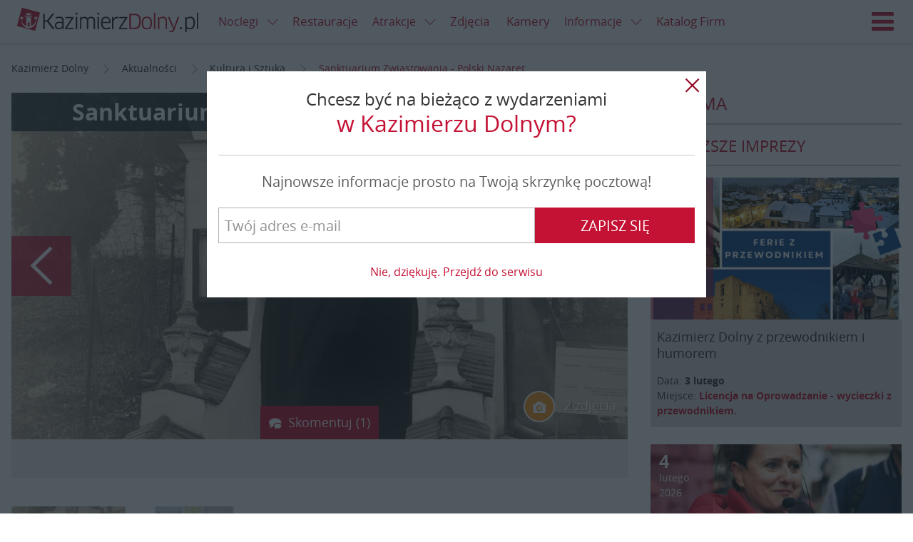

--- FILE ---
content_type: text/html; charset=UTF-8
request_url: https://www.kazimierzdolny.pl/news/sanktuarium-zwiastowania---polski-nazaret/39239.html
body_size: 18177
content:
<!DOCTYPE html>
<html lang="pl" ng-app="kazimierzdolnypl"><head>
    <link rel="stylesheet" href="//d.nocimg.pl/n/kazimierzdolny_pl_2015/css/kazik.css?v=11279" type="text/css" />
<link rel="stylesheet" href="//d.nocimg.pl/n/nocowanie/v4/vendor/leaflet/leaflet.css?v=11279" />

<script src="//d.nocimg.pl/n/nocowanie/v4/vendor/leaflet/leaflet.min.js?v=11279"></script>
<script src="//d.nocimg.pl/n/nocowanie/v4/vendor/leaflet/leaflet.markercluster.min.js?v=11279"></script>


<script src="//d.nocimg.pl/n/kazimierzdolny_pl_2015/js/kazimierzdolny.pl.vendor.head.min.js?v=11279"></script>
<script src="//d.nocimg.pl/n/kazimierzdolny_pl_2015/js/kazimierzdolny.pl.build.head.min.js?v=11279"></script>

<script type="text/javascript" src="//d.nocimg.pl/n/nocowanie/v4/js/wpgdpr.min.js?v=11279"></script>
<script>$.browser = {};</script>    <meta http-equiv="Content-type" content="text/html; charset=utf-8"/>
<meta name="Language" CONTENT="pl">
<title>Sanktuarium Zwiastowania - Polski Nazaret </title>
<meta name="description" content="W tym roku obchodzimy Rok Brata Alberta - franciszkanina, patrona polskich artyst&oacute;w. Z tej okazji w krużgankach Klasztoru O.O. Franciszkan&oacute;w będzie można podziwiać obrazy malarzy z Kazimierskiej Konfraterni Sztuki. Wernisaż wystawy"/>
<meta name="keywords" content="wystawa, wystawa malarstwa, klasztor w Kazimierzu, klasztor oo. franciszkanów, Sanktuarium Matki Bożej Kazimierskiej, Kazimierska Konfraternia Sztuki"/>
<meta name="rating" content="general"/>
<meta name="revisit-after" content="1 Day"/>
<meta name="robots" content="index,follow,all"/>
<meta name="google-site-verification" content="aWSSAyiW5imdMwe16jL0XT-RbVXL49k606kbXCxK058" />
 <link rel="shortcut icon" href="//d.nocimg.pl/gfx/kazimierzdolny_pl_2015/favicon.ico" type="image/x-icon"/>
<meta name="viewport" content="width=device-width,initial-scale=1">
<meta property="fb:app_id" content="230290977086125" />

        <meta property="og:title" content="Sanktuarium Zwiastowania - Polski Nazaret " />
    <meta property="og:description" content="W tym roku obchodzimy Rok Brata Alberta - franciszkanina, patrona polskich artyst&oacute;w. Z tej okazji w krużgankach Klasztoru O.O. Franciszkan&oacute;w będzie można podziwiać obrazy malarzy z Kazimierskiej Konfraterni Sztuki. Wernisaż wystawy" />
    <meta property="og:type" content="website" />
    <meta property="og:url" content="https://www.kazimierzdolny.pl/news/sanktuarium-zwiastowania---polski-nazaret/39239.html" />
    <meta property="og:image" content="https://i.nocimg.pl/d8/301/46-sanktuarium-zwiastowania-polski-nazaret.jpg" />    <meta property="og:site_name" content="Kazimierzdolny.pl" />

    <link rel="amphtml" href="https://www.kazimierzdolny.pl/amp/sanktuarium-zwiastowania---polski-nazaret.html"/>

    <link rel="alternate" hreflang="en" href="http://www.kazimierzdolny.pl/" />
<link rel="alternate" hreflang="de" href="http://www.de.kazimierzdolny.pl/" />
<link rel="alternate" hreflang="cs" href="http://www.cz.kazimierzdolny.pl/" />
<link rel="alternate" hreflang="sk" href="http://www.sk.kazimierzdolny.pl/" />

    	<link href="//d.nocimg.pl/opensearch/15/opensearchdescription_pl.xml" rel="search" title="kazimierzdolny.pl" type="application/opensearchdescription+xml" />
	
</head>

<body
class=""
>

    


<header class="page__header  has-link-back" ng-controller="HeaderController">
    <div class="container-fluid">
                <a href="https://www.kazimierzdolny.pl/" class="site-nav__link site-nav__link--back icon-arrow-left" title="Powrót"><span>Powrót</span></a>
                    
        <h1 class="logo logo--main">
            <a href="https://www.kazimierzdolny.pl/">
            <img src="//d.nocimg.pl/gfx/kazimierzdolny_pl_2015/logo-kazimierz-dolny.png" alt="Kazimierz Dolny"></a>
        </h1>
        <a class="site-nav__hamburger js-hamburger" href="#site-navigation" title="Menu">
            <span class="icon-hamburger"></span>
            <span class="icon-close"></span>Menu
        </a>
        <script>
        $( function () {
                        var hamburger = {
                trigger: null,
                html: null,

                init: function() {
                    hamburger.html = $( 'html' );
                    hamburger.trigger = $( '.js-hamburger' );

                    hamburger.trigger.on( 'click.hamburger', hamburger.toggle );
                },

                open: function() {
                    hamburger.html.addClass( 'has-nav-open' );

                    $( document ).on( 'click.hamburger-close', hamburger.close );
                },

                close: function( $item ) {
                    hamburger.html.removeClass( 'has-nav-open' );

                    $( document ).off( 'click.hamburger-close');
                },

                toggle: function( e ) {
                    e.stopImmediatePropagation();

                    var $this = $( this ),
                        $target = $( e.target );

                    if (hamburger.html.hasClass( 'has-nav-open') ) {
                        if ( !$target.closest( '.site-nav__wrapper' ).length ) {
                            e.preventDefault();
                        }

                        hamburger.close();
                    } else {
                        hamburger.open();
                        e.preventDefault();
                    }
                },
            };

            if ( $( '.js-hamburger').length ) {
                hamburger.init();
            }
        });
        </script>

                <ul class="site-nav--secondary">
                                    <li class="site-nav__link--bp">
        <div class="dropdown dropdown--top js-dropdown">
            <a href="https://www.kazimierzdolny.pl/noclegi/" class="site-nav__link site-nav__link--dropdown"><span>Noclegi <i class="icon icon--right icon-arrow-down"></i></span></a>
            <a href="javascript:void(0)" class="site-nav__link dropdown__trigger" data-dropdown-trigger><i class="icon-arrow-down icon"></i></a>
​
                            <ul class="dropdown__drop dropdown__drop--top" data-dropdown-drop>
                                                                    <li category-id="1">
                            <a href="https://www.kazimierzdolny.pl/agroturystyka/">
                                <span>Agroturystyka</span>
                            </a>
                        </li>
                                                                                                                                                                                                                                            <li category-id="63">
                            <a href="https://www.kazimierzdolny.pl/apartamenty/">
                                <span>Apartamenty</span>
                            </a>
                        </li>
                                                                                                                                                                                                                                            <li category-id="54">
                            <a href="https://www.kazimierzdolny.pl/camping/">
                                <span>Camping</span>
                            </a>
                        </li>
                                                                                                                                                                                                                                            <li category-id="82">
                            <a href="https://www.kazimierzdolny.pl/domki/">
                                <span>Domki</span>
                            </a>
                        </li>
                                                                                                                                                                                                                                            <li category-id="126">
                            <a href="https://www.kazimierzdolny.pl/gosciniec/">
                                <span>Gościniec</span>
                            </a>
                        </li>
                                                                                                                                                                                                                                            <li category-id="71">
                            <a href="https://www.kazimierzdolny.pl/hostele/">
                                <span>Hostele</span>
                            </a>
                        </li>
                                                                                                                                                                                                                                            <li category-id="2">
                            <a href="https://www.kazimierzdolny.pl/hotele/">
                                <span>Hotele</span>
                            </a>
                        </li>
                                                    <li>
                                <a href="https://www.kazimierzdolny.pl/hotele_spa/">
                                    <span>Hotele SPA</span>
                                </a>
                            </li>
                                                                                                                                                                                                                                            <li category-id="163">
                            <a href="https://www.kazimierzdolny.pl/hotele_spa/">
                                <span>Hotele SPA</span>
                            </a>
                        </li>
                                                                                                                                                                                                                                            <li category-id="5">
                            <a href="https://www.kazimierzdolny.pl/internaty_schroniska/">
                                <span>Internaty, schroniska</span>
                            </a>
                        </li>
                                                                                                                                                                                                                                            <li category-id="3">
                            <a href="https://www.kazimierzdolny.pl/kwatery_i_pokoje/">
                                <span>Kwatery i pokoje</span>
                            </a>
                        </li>
                                                                                                                                                                                                                                            <li category-id="61">
                            <a href="https://www.kazimierzdolny.pl/os__wypoczynkowe/">
                                <span>Ośrodki Szkoleniowe i Wypoczynkowe</span>
                            </a>
                        </li>
                                                                                                                                                                                                                                            <li category-id="4">
                            <a href="https://www.kazimierzdolny.pl/pensjonaty/">
                                <span>Pensjonaty</span>
                            </a>
                        </li>
                                                                                                                                                                                                                                            <li category-id="170">
                            <a href="https://www.kazimierzdolny.pl/studia/">
                                <span>Studia</span>
                            </a>
                        </li>
                                                                                                                                                                                                                                            <li category-id="127">
                            <a href="https://www.kazimierzdolny.pl/willa/">
                                <span>Wille</span>
                            </a>
                        </li>
                                                                                                                                                                                                            </ul>
                    </div>
    </li>
	
	
				                <li class="site-nav__link--bp"><a href="https://www.kazimierzdolny.pl/restauracje/"><span>Restauracje</span></a></li>
    	                <li class="site-nav__link--bp">
        <div class="dropdown dropdown--top js-dropdown">
            <a href="https://www.kazimierzdolny.pl/atrakcje/" class="site-nav__link site-nav__link--dropdown"><span>Atrakcje <i class="icon icon--right icon-arrow-down"></i></span></a>
            <a href="javascript:void(0)" class="site-nav__link dropdown__trigger" data-dropdown-trigger><i class="icon-arrow-down icon"></i></a>
​
                            <ul class="dropdown__drop dropdown__drop--top" data-dropdown-drop>
                                                                    <li category-id="46">
                            <a href="https://www.kazimierzdolny.pl/galerie/">
                                <span>Galerie</span>
                            </a>
                        </li>
                                                                                                                                                                                                                                                <li>
                                <a href="https://www.kazimierzdolny.pl/festiwale/">
                                <span>Festiwale</span></a>
                            </li>
                            <li>
                                <a href="https://www.kazimierzdolny.pl/galerie_autorskie/">
                                <span>Galerie autorskie</span></a>
                            </li>
                            <li>
                                                <li category-id="66">
                            <a href="https://www.kazimierzdolny.pl/imprezy_integracyjne/">
                                <span>Imprezy integracyjne</span>
                            </a>
                        </li>
                                                                                                                                                                                                                                            <li category-id="97">
                            <a href="https://www.kazimierzdolny.pl/przejazdzki_jeepami_splywy_kajakowe/">
                                <span>Jeep, quad, spływy</span>
                            </a>
                        </li>
                                                                                                    <li>
                                <a href="https://www.kazimierzdolny.pl/kluby_nocne_dyskoteki/">
                                    <span>Kluby nocne, dyskoteki</span>
                                </a>
                            </li>
                                                                                                                                                                                            <li category-id="95">
                            <a href="https://www.kazimierzdolny.pl/kolej_waskotorowa/">
                                <span>Kolej Wąskotorowa</span>
                            </a>
                        </li>
                                                                                                                                                                                                                                            <li category-id="67">
                            <a href="https://www.kazimierzdolny.pl/przejazdzki_konne_kuligi/">
                                <span>Konie i kuligi</span>
                            </a>
                        </li>
                                                                                                                            <li>
                                <a href="https://www.kazimierzdolny.pl/malarze/">
                                    <span>Malarze</span>
                                </a>
                            </li>
                                                                                                                                                                    <li category-id="30">
                            <a href="https://www.kazimierzdolny.pl/muzea/">
                                <span>Muzea</span>
                            </a>
                        </li>
                                                                                                                                                                                                                                            <li category-id="183">
                            <a href="https://www.kazimierzdolny.pl/parki_linowe/">
                                <span>Parki linowe</span>
                            </a>
                        </li>
                                                                                                                                                                                                                                            <li category-id="117">
                            <a href="https://www.kazimierzdolny.pl/przeprawy_promowe/">
                                <span>Promy</span>
                            </a>
                        </li>
                                                                                                                                                                                                                                            <li category-id="100">
                            <a href="https://www.kazimierzdolny.pl/uslugi_przewodnickie_i_pilockie/">
                                <span>Przewodnicy i piloci, zwiedzanie miasta</span>
                            </a>
                        </li>
                                                                                                                                                                                                                                            <li category-id="31">
                            <a href="https://www.kazimierzdolny.pl/punkty_widokowe/">
                                <span>Punkty widokowe</span>
                            </a>
                        </li>
                                                                                                                                                                                                                                            <li category-id="105">
                            <a href="https://www.kazimierzdolny.pl/rejsy/">
                                <span>Rejsy</span>
                            </a>
                        </li>
                                                                            <li>
                                <a href="https://www.kazimierzdolny.pl/spa/">
                                    <span>SPA</span>
                                </a>
                            </li>
                                                                                                                                                                                                                    <li category-id="161">
                            <a href="https://www.kazimierzdolny.pl/rekreacja/">
                                <span>Rekreacja</span>
                            </a>
                        </li>
                                                                                                                                                                                                                                            <li category-id="74">
                            <a href="https://www.kazimierzdolny.pl/trasy_rowerowe/">
                                <span>Trasy rowerowe</span>
                            </a>
                        </li>
                                                                                                                                                                                                                                            <li category-id="37">
                            <a href="https://www.kazimierzdolny.pl/trasy_spacerowe/">
                                <span>Trasy spacerowe</span>
                            </a>
                        </li>
                                                                                                                                                                                                                                            <li category-id="191">
                            <a href="https://www.kazimierzdolny.pl/warsztaty_kursy_szkolenia/">
                                <span>Warsztaty, kursy, szkolenia</span>
                            </a>
                        </li>
                                                                                                                                                                                                                                            <li category-id="79">
                            <a href="https://www.kazimierzdolny.pl/wyciagi_narciarskie/">
                                <span>Wyciągi narciarskie</span>
                            </a>
                        </li>
                                                                                                                                                                                                                                            <li category-id="65">
                            <a href="https://www.kazimierzdolny.pl/wypozyczalnie_sprzetu/">
                                <span>Wypożyczalnie</span>
                            </a>
                        </li>
                                                                                                                                                                                                                                            <li category-id="26">
                            <a href="https://www.kazimierzdolny.pl/zabytki/">
                                <span>Zabytki</span>
                            </a>
                        </li>
                                                                                                                                                                                                            </ul>
                    </div>
    </li>
	
	
		        <li class="site-nav__link--bp"><a href="https://www.nocowanie.pl/zdjecia/kazimierz_dolny" target="_blank"><span>Zdjęcia</span></a></li>
        <li class="site-nav__link--bp"><a href="http://www.kazimierzdolny.net/" target="_blank"><span>Kamery</span></a></li>
    		                            <li class="site-nav__link--bp">
        <div class="dropdown dropdown--top js-dropdown">
            <a href="https://www.kazimierzdolny.pl/informacje/" class="site-nav__link site-nav__link--dropdown"><span>Informacje <i class="icon icon--right icon-arrow-down"></i></span></a>
            <a href="javascript:void(0)" class="site-nav__link dropdown__trigger" data-dropdown-trigger><i class="icon-arrow-down icon"></i></a>
​
                            <ul class="dropdown__drop dropdown__drop--top" data-dropdown-drop>
                                                                    <li category-id="33">
                            <a href="https://www.kazimierzdolny.pl/historia/">
                                <span>Historia</span>
                            </a>
                        </li>
                                                                                                                                                                                                                                            <li category-id="76">
                            <a href="https://www.kazimierzdolny.pl/informacje_o_miescie/">
                                <span>Informacje o mieście</span>
                            </a>
                        </li>
                                                                                                                                                                                                                                            <li category-id="19">
                            <a href="https://www.kazimierzdolny.pl/kultura/">
                                <span>Kultura</span>
                            </a>
                        </li>
                                                                                                                                                                                                                                            <li category-id="172">
                            <a href="https://www.kazimierzdolny.pl/legendy/">
                                <span>Legendy</span>
                            </a>
                        </li>
                                                                                                                                                    <li>
                                <a href="https://mapa.nocowanie.pl/kazimierz_dolny/">
                                    <span>Mapa</span>
                                </a>
                            </li>
                                                                                                                                            <li category-id="157">
                            <a href="https://www.kazimierzdolny.pl/oswiata/">
                                <span>Oświata</span>
                            </a>
                        </li>
                                                                                                                                                                            <li>
                                <a href="https://www.kazimierzdolny.pl/okolice/">
                                    <span>Okolice</span>
                                </a>
                            </li>
                                                                            <li>
                                <a href="https://rozklady.nocowanie.pl/kazimierz_dolny/">
                                    <span>Rozkłady jazdy</span>
                                </a>
                            </li>
                            <li>
                                <a href="https://www.kazimierzdolny.pl/taxi_przewozy_osob/" >
                                    <span>Taxi, przewozy osób</span>
                                </a>
                            </li>
                                                            </ul>
                    </div>
    </li>
	
	
			
		
        
		<li class="site-nav__link--bp"><a href="https://www.kazimierzdolny.pl/oferty_firm/"><span>Katalog Firm</span></a></li>
				                    </ul>


				
		
        <nav class="site-nav__wrapper">
            <ul class="site-nav">
								<li class="" id-kategorii="17">
		<div class="dropdown dropdown--top js-dropdown">
			<a href="https://www.kazimierzdolny.pl/noclegi/" class="site-nav__link site-nav__link--dropdown">
				<span>Noclegi <i class="icon icon--right icon-arrow-down"></i></span>
			</a>
			<a href="javascript:void(0)" class="site-nav__link dropdown__trigger" data-dropdown-trigger>
					<i class="icon-arrow-down icon"></i>
			</a>

							<ul class="dropdown__drop dropdown__drop--top" data-dropdown-drop>
																	<li category-id="1">
							<a href="https://www.kazimierzdolny.pl/agroturystyka/">
								<span>Agroturystyka</span>
							</a>
						</li>
																																																											<li category-id="63">
							<a href="https://www.kazimierzdolny.pl/apartamenty/">
								<span>Apartamenty</span>
							</a>
						</li>
																																																											<li category-id="54">
							<a href="https://www.kazimierzdolny.pl/camping/">
								<span>Camping</span>
							</a>
						</li>
																																																											<li category-id="82">
							<a href="https://www.kazimierzdolny.pl/domki/">
								<span>Domki</span>
							</a>
						</li>
																																																											<li category-id="126">
							<a href="https://www.kazimierzdolny.pl/gosciniec/">
								<span>Gościniec</span>
							</a>
						</li>
																																																											<li category-id="71">
							<a href="https://www.kazimierzdolny.pl/hostele/">
								<span>Hostele</span>
							</a>
						</li>
																																																											<li category-id="2">
							<a href="https://www.kazimierzdolny.pl/hotele/">
								<span>Hotele</span>
							</a>
						</li>
													<li>
								<a href="https://www.kazimierzdolny.pl/hotele_spa/">
									<span>Hotele SPA</span>
								</a>
							</li>
																																																											<li category-id="163">
							<a href="https://www.kazimierzdolny.pl/hotele_spa/">
								<span>Hotele SPA</span>
							</a>
						</li>
																																																											<li category-id="5">
							<a href="https://www.kazimierzdolny.pl/internaty_schroniska/">
								<span>Internaty, schroniska</span>
							</a>
						</li>
																																																											<li category-id="3">
							<a href="https://www.kazimierzdolny.pl/kwatery_i_pokoje/">
								<span>Kwatery i pokoje</span>
							</a>
						</li>
																																																											<li category-id="61">
							<a href="https://www.kazimierzdolny.pl/os__wypoczynkowe/">
								<span>Ośrodki Szkoleniowe i Wypoczynkowe</span>
							</a>
						</li>
																																																											<li category-id="4">
							<a href="https://www.kazimierzdolny.pl/pensjonaty/">
								<span>Pensjonaty</span>
							</a>
						</li>
																																																											<li category-id="170">
							<a href="https://www.kazimierzdolny.pl/studia/">
								<span>Studia</span>
							</a>
						</li>
																																																											<li category-id="127">
							<a href="https://www.kazimierzdolny.pl/willa/">
								<span>Wille</span>
							</a>
						</li>
																																																			</ul>
					</div>
	</li>
	
		

	
	
					<li><a href="https://www.kazimierzdolny.pl/restauracje/"><span>Restauracje</span></a></li>
	
				<li class="" id-kategorii="188">
		<div class="dropdown dropdown--top js-dropdown">
			<a href="https://www.kazimierzdolny.pl/atrakcje/" class="site-nav__link site-nav__link--dropdown">
				<span>Atrakcje <i class="icon icon--right icon-arrow-down"></i></span>
			</a>
			<a href="javascript:void(0)" class="site-nav__link dropdown__trigger" data-dropdown-trigger>
					<i class="icon-arrow-down icon"></i>
			</a>

							<ul class="dropdown__drop dropdown__drop--top" data-dropdown-drop>
																	<li category-id="46">
							<a href="https://www.kazimierzdolny.pl/galerie/">
								<span>Galerie</span>
							</a>
						</li>
																																																												<li>
								<a href="https://www.kazimierzdolny.pl/festiwale/">
								<span>Festiwale</span></a>
							</li>
							<li>
								<a href="https://www.kazimierzdolny.pl/galerie_autorskie/">
								<span>Galerie autorskie</span></a>
							</li>
							<li>
												<li category-id="66">
							<a href="https://www.kazimierzdolny.pl/imprezy_integracyjne/">
								<span>Imprezy integracyjne</span>
							</a>
						</li>
																																																											<li category-id="97">
							<a href="https://www.kazimierzdolny.pl/przejazdzki_jeepami_splywy_kajakowe/">
								<span>Jeep, quad, spływy</span>
							</a>
						</li>
																									<li>
								<a href="https://www.kazimierzdolny.pl/kluby_nocne_dyskoteki/">
									<span>Kluby nocne, dyskoteki</span>
								</a>
							</li>
																																															<li category-id="95">
							<a href="https://www.kazimierzdolny.pl/kolej_waskotorowa/">
								<span>Kolej Wąskotorowa</span>
							</a>
						</li>
																																																											<li category-id="67">
							<a href="https://www.kazimierzdolny.pl/przejazdzki_konne_kuligi/">
								<span>Konie i kuligi</span>
							</a>
						</li>
																															<li>
								<a href="https://www.kazimierzdolny.pl/malarze/">
									<span>Malarze</span>
								</a>
							</li>
																																									<li category-id="30">
							<a href="https://www.kazimierzdolny.pl/muzea/">
								<span>Muzea</span>
							</a>
						</li>
																																																											<li category-id="183">
							<a href="https://www.kazimierzdolny.pl/parki_linowe/">
								<span>Parki linowe</span>
							</a>
						</li>
																																																											<li category-id="117">
							<a href="https://www.kazimierzdolny.pl/przeprawy_promowe/">
								<span>Promy</span>
							</a>
						</li>
																																																											<li category-id="100">
							<a href="https://www.kazimierzdolny.pl/uslugi_przewodnickie_i_pilockie/">
								<span>Przewodnicy i piloci, zwiedzanie miasta</span>
							</a>
						</li>
																																																											<li category-id="31">
							<a href="https://www.kazimierzdolny.pl/punkty_widokowe/">
								<span>Punkty widokowe</span>
							</a>
						</li>
																																																											<li category-id="105">
							<a href="https://www.kazimierzdolny.pl/rejsy/">
								<span>Rejsy</span>
							</a>
						</li>
																			<li>
								<a href="https://www.kazimierzdolny.pl/spa/">
									<span>SPA</span>
								</a>
							</li>
																																																					<li category-id="161">
							<a href="https://www.kazimierzdolny.pl/rekreacja/">
								<span>Rekreacja</span>
							</a>
						</li>
																																																											<li category-id="74">
							<a href="https://www.kazimierzdolny.pl/trasy_rowerowe/">
								<span>Trasy rowerowe</span>
							</a>
						</li>
																																																											<li category-id="37">
							<a href="https://www.kazimierzdolny.pl/trasy_spacerowe/">
								<span>Trasy spacerowe</span>
							</a>
						</li>
																																																											<li category-id="191">
							<a href="https://www.kazimierzdolny.pl/warsztaty_kursy_szkolenia/">
								<span>Warsztaty, kursy, szkolenia</span>
							</a>
						</li>
																																																											<li category-id="79">
							<a href="https://www.kazimierzdolny.pl/wyciagi_narciarskie/">
								<span>Wyciągi narciarskie</span>
							</a>
						</li>
																																																											<li category-id="65">
							<a href="https://www.kazimierzdolny.pl/wypozyczalnie_sprzetu/">
								<span>Wypożyczalnie</span>
							</a>
						</li>
																																																											<li category-id="26">
							<a href="https://www.kazimierzdolny.pl/zabytki/">
								<span>Zabytki</span>
							</a>
						</li>
																																																			</ul>
					</div>
	</li>
	
		

			<li><a href="https://www.nocowanie.pl/zdjecia/kazimierz_dolny" target="_blank"><span>Zdjęcia</span></a></li>
		<li><a href="http://www.kazimierzdolny.net/" target="_blank"><span>Kamery</span></a></li>
	
	
							<li class="" id-kategorii="13">
		<div class="dropdown dropdown--top js-dropdown">
			<a href="https://www.kazimierzdolny.pl/informacje/" class="site-nav__link site-nav__link--dropdown">
				<span>Informacje <i class="icon icon--right icon-arrow-down"></i></span>
			</a>
			<a href="javascript:void(0)" class="site-nav__link dropdown__trigger" data-dropdown-trigger>
					<i class="icon-arrow-down icon"></i>
			</a>

							<ul class="dropdown__drop dropdown__drop--top" data-dropdown-drop>
																	<li category-id="33">
							<a href="https://www.kazimierzdolny.pl/historia/">
								<span>Historia</span>
							</a>
						</li>
																																																											<li category-id="76">
							<a href="https://www.kazimierzdolny.pl/informacje_o_miescie/">
								<span>Informacje o mieście</span>
							</a>
						</li>
																																																											<li category-id="19">
							<a href="https://www.kazimierzdolny.pl/kultura/">
								<span>Kultura</span>
							</a>
						</li>
																																																											<li category-id="172">
							<a href="https://www.kazimierzdolny.pl/legendy/">
								<span>Legendy</span>
							</a>
						</li>
																																					<li>
								<a href="https://mapa.nocowanie.pl/kazimierz_dolny/">
									<span>Mapa</span>
								</a>
							</li>
																																			<li category-id="157">
							<a href="https://www.kazimierzdolny.pl/oswiata/">
								<span>Oświata</span>
							</a>
						</li>
																																											<li>
								<a href="https://www.kazimierzdolny.pl/okolice/">
									<span>Okolice</span>
								</a>
							</li>
																			<li>
								<a href="https://rozklady.nocowanie.pl/kazimierz_dolny/">
									<span>Rozkłady jazdy</span>
								</a>
							</li>
							<li>
								<a href="https://www.kazimierzdolny.pl/taxi_przewozy_osob/" >
									<span>Taxi, przewozy osób</span>
								</a>
							</li>
															</ul>
					</div>
	</li>
	
			
		<li><a href="https://www.kazimierzdolny.pl/oferty_firm/"><span>Katalog Firm</span></a></li>
		

	
	
						</ul>

            <div class="site-nav__right">
                                                                                        <a
                        href="https://www.kazimierzdolny.pl/logowanie/" 
                        class="site-nav__link site-nav__link--login"
                        title="Zaloguj się"
                    ><span>Zaloguj się</span></a>
                                    
                <div class="dropdown dropdown--langs lang-menu js-dropdown">

                        <a
                data-dropdown-trigger
                href="javascript:void(0)"
                class="site-nav__link lang-menu__link lang-menu__link--pl dropdown__trigger"
            >
                <span>Polski</span>
                <i class="icon-arrow-down icon icon--right"></i>
            </a>
                                                                                                
    <ul class="dropdown__drop dropdown__drop--langs" data-dropdown-drop>
                                    <li><a
                    class="lang-menu__link lang-menu__link--pl is-active"
                    href="https://www.kazimierzdolny.pl"
                    lang="pl"
                    hreflang="pl"
                    title="Kazimierz Dolny"
                >
                    <span>PL</span>
                </a></li>
                                                <li><a
                    class="lang-menu__link lang-menu__link--en "
                    href="https://www.kazimierzdolny.eu"
                    lang="en"
                    hreflang="en"
                    title="kazimierz dolny accommodation"
                >
                    <span>EN</span>
                </a></li>
                                                                                                            <li><a
                    class="lang-menu__link lang-menu__link--sk "
                    href="http://www.sk.kazimierzdolny.pl"
                    lang="sk"
                    hreflang="sk"
                    title="Nocľahy kazimierz dolny"
                >
                    <span>SK</span>
                </a></li>
                                                                </ul>

</div>

            </div>
        </nav>
    </div>
</header>
        <div class="page__top-bar">
        <div class="container">
            <div class="ad ad--main tc">
    <span id="b_box3"></span>
</div>        </div>
    </div>





    <main class="page__content ">

	
<div class="container">
							
						
							
	<ul class="breadcrumbs">
            <li>
                <a
                    href="https://www.kazimierzdolny.pl/"                    title="Kazimierz Dolny"
                                    >
                    <span itemprop="title">Kazimierz Dolny</span>
                </a>
                <i class="icon icon-arrow-right"></i>        </li>
            <li>
                <a
                    href="https://www.kazimierzdolny.pl/news/"                    title="Aktualności"
                                    >
                    <span itemprop="title">Aktualności</span>
                </a>
                <i class="icon icon-arrow-right"></i>        </li>
            <li>
                <a
                    href="https://www.kazimierzdolny.pl/kultura_i_sztuka/"                    title="Kultura i Sztuka"
                                    >
                    <span itemprop="title">Kultura i Sztuka</span>
                </a>
                <i class="icon icon-arrow-right"></i>        </li>
            <li>
                <a
                    href="https://www.kazimierzdolny.pl/news/sanktuarium-zwiastowania---polski-nazaret/39239.html"                    title="Sanktuarium Zwiastowania - Polski Nazaret "
                    class="active_breadcrumb"                >
                    <span itemprop="title">Sanktuarium Zwiastowania - Polski Nazaret </span>
                </a>
                        </li>
    </ul>
<script type="application/ld+json">
                     
            {
             "@context": "http://schema.org",
             "@type": "BreadcrumbList",
             "itemListElement":
             [
              {
               "@type": "ListItem",
               "position": 1,
               "item":
               {
                "@id": "https://www.kazimierzdolny.pl/",
                "name": "Kazimierz Dolny"
                }
              }
             ]
            }
                             
            {
             "@context": "http://schema.org",
             "@type": "BreadcrumbList",
             "itemListElement":
             [
              {
               "@type": "ListItem",
               "position": 2,
               "item":
               {
                "@id": "https://www.kazimierzdolny.pl/news/",
                "name": "Aktualności"
                }
              }
             ]
            }
                             
            {
             "@context": "http://schema.org",
             "@type": "BreadcrumbList",
             "itemListElement":
             [
              {
               "@type": "ListItem",
               "position": 3,
               "item":
               {
                "@id": "https://www.kazimierzdolny.pl/kultura_i_sztuka/",
                "name": "Kultura i Sztuka"
                }
              }
             ]
            }
                             
            {
             "@context": "http://schema.org",
             "@type": "BreadcrumbList",
             "itemListElement":
             [
              {
               "@type": "ListItem",
               "position": 4,
               "item":
               {
                "@id": "https://www.kazimierzdolny.pl/news/sanktuarium-zwiastowania---polski-nazaret/39239.html",
                "name": "Sanktuarium Zwiastowania - Polski Nazaret "
                }
              }
             ]
            }
            </script>
	<div class="post " ng-controller="NewsController">
		<div class="row">
			<div class="page__main">

									



    
    
    

<div class="post__header">
	    <div
        ng-controller="GaleriaController"
        ng-init="init(
            '1',
            '15',
            'https://www.kazimierzdolny.pl',
            '',
            '',
            '',
            '',
            false        )"
        ></div>
    	
	
	
	<div class="post__img-main cover cover--16-9   js-foto-arrow is-clickable ">
		<div class="slider post__img-slider js-slick-news">			
			<div class="slide cover cover--16-9" style="background-image: url(//i.nocimg.pl/d8/301/46-sanktuarium-zwiastowania-polski-nazaret.jpg)"
				 ng-click="otworzGalerie(2351169);" >
			</div>
			                                            										
						<div class="slide cover cover--16-9 " data-lazy-bg="//i.nocimg.pl/d8/301/45-sanktuarium-zwiastowania-polski-nazaret.jpg" style=""></div>
					                            			
		</div>

		<div class="cover__caption">
			                <h1 class="header--lg">Sanktuarium Zwiastowania - Polski Nazaret </h1>
            			
		</div>

		<div class="cover__img cover__img--hidden">			<img src="//i.nocimg.pl/d8/301/46-sanktuarium-zwiastowania-polski-nazaret.jpg">
		</div>

		
		
		
		                    <div class="cover__meta hidden-xs">
								<a href="javascript:void(0)" smooth-scroll title="Zobacz galerię" class="post__meta" ng-click="otworzGalerie(2351169);"><i class="icon icon--round icon--alt icon-photo"></i>
				2 zdjęcia
				</a>
							</div>
        
		
					<div class="direction-nav direction-nav--prev">
				<a href="#" class="icon-arrow-left js-slick-news-prev" ng-click="otworzGalerie(2351169);">Poprzedni</a>
			</div>

			<div class="direction-nav direction-nav--next">
				<a href="#" class="icon-arrow-right js-slick-news-next" ng-click="otworzGalerie(2351169);">Następny</a>
			</div>
        		
		
				<div class="post__img-btn js-scroll-comments">
			<a href="#" class="btn btn--md icon-comment-4">Skomentuj (1)</a>
		</div>
			</div>
</div>
		
<script>
		$( function () {
		$(".js-scroll-comments").click(function(){

			 $( "body, html" ).animate({
				scrollTop: $(".js-comments-form").offset().top - 100
			}, 'slow');
		});
	});
	</script>


				
				<div class="row row--sm">
										<div class="post__sidebar">
						<div class="sidebar__widget">
    <ul class="social-media post__social-media post__social-media--box">

		<li>
			<div class="social__bubble-wrapper">
				<div class="fb-like"
					style="overflow: hidden!important;" 
					data-href="https://www.kazimierzdolny.pl/news/sanktuarium-zwiastowania---polski-nazaret/39239.html"
					data-layout="box_count"
					data-action="like"
					data-show-faces="false"
					data-share="false"
					data-widtg="73"
					>
				</div>
			</div>
		</li>
		<li>
			<div class="social__bubble-wrapper">
				<div class="fb-share-button"
					 data-href="https://www.kazimierzdolny.pl/news/sanktuarium-zwiastowania---polski-nazaret/39239.html"
					 data-layout="box_count">
				</div>
			</div>
		</li>
    </ul>
</div>


<script>
$(document).ready(function(){
    
    ustawLicznik();

    function ustawLicznik(){
        $.ajax({
            type: "POST",
            dataType: "json",
            url: '/plugin/SocialMedia/?action=FBPageStats&json=1',           
            success: function(response){ 
                if (response && !response.error) {  
                    $('.js-like-count').show().text(response.like_count);
                    $('.js-share-count').show().text(response.share_count);
                }
            }
        });
        
    }
    
    

    window.fbAsyncInit = function(){
        FB.Event.subscribe('edge.create', function(){
            ustawLicznik();
            $('.fb-like').css('overflow', 'hidden!important');
        });
        FB.Event.subscribe('edge.remove', function(){
            ustawLicznik();
            $('.fb-like').css('overflow', 'hidden!important');
        });
    };


    $('.js-share').click(function(e){
        e.preventDefault();
        var oknoFacebooka = window.open(
            "https://www.facebook.com/sharer/sharer.php?u=https://www.kazimierzdolny.pl/news/sanktuarium-zwiastowania---polski-nazaret/39239.html",
            'facebook-udostepnianie',
            'height=300, width=800, status=1'
        );

        var oknoFacebookaInterwal = setInterval(function (){

            if(oknoFacebooka.closed){
                ustawLicznik();               
                clearInterval(oknoFacebookaInterwal);
                oknoFacebookaInterwal = null;
            }
        }, 500 );
    });
    
});

</script>
						<div class="post__sidebar-aside">
							<div class="sidebar__widget">
	<h3 class="header header--sm header--underlined tupper">Podobne</h3>

	<ul class="posts-mini">
							<li>
			<a href="https://www.kazimierzdolny.pl/news/kazimierz-oczami-edwarda-hartwiga/39394.html" class="post--mini flag">
				<div class="flag__img post__img">
					<img src="//i.nocimg.pl/m8/325/167-kazimierz-oczami-edwarda-hartwiga.jpg" alt="Kazimierz oczami Edwarda Hartwiga ">
				</div>
				<div class="flag__body post__title">
										Kazimierz oczami Edwarda Hartwiga 
				</div>
			</a>
		</li>
							<li>
			<a href="https://www.kazimierzdolny.pl/news/ida-swieta--powoli/39236.html" class="post--mini flag">
				<div class="flag__img post__img">
					<img src="//i.nocimg.pl/m8/298/15-id-wi-ta-powoli.jpg" alt="Idą święta. Powoli">
				</div>
				<div class="flag__body post__title">
										Idą święta. Powoli
				</div>
			</a>
		</li>
							<li>
			<a href="https://www.kazimierzdolny.pl/news/czarno_-_biale_opowiesci__ewy_hartwig_-_fijalkowskiej_i_edwarda_hartwiga/39012.html" class="post--mini flag">
				<div class="flag__img post__img">
					<img src="//i.nocimg.pl/m8/266/32-czarno-biale-opowiesci.jpg" alt="Czarno - białe opowieści  Ewy Hartwig - Fijałkowskiej i Edwarda Hartwiga">
				</div>
				<div class="flag__body post__title">
										Czarno - białe opowieści  Ewy Hartwig - ...
				</div>
			</a>
		</li>
							<li>
			<a href="https://www.kazimierzdolny.pl/news/artysci-sa-wsrod-nas-wideo/38860.html" class="post--mini flag">
				<div class="flag__img post__img">
					<img src="//i.nocimg.pl/m8/215/163-arty-ci-s-w-r-d-nas.jpg" alt="Artyści są wśród nas (wideo)">
				</div>
				<div class="flag__body post__title">
										Artyści są wśród nas (wideo)
				</div>
			</a>
		</li>
							<li>
			<a href="https://www.kazimierzdolny.pl/news/kosminski-u-grabskich/38449.html" class="post--mini flag">
				<div class="flag__img post__img">
					<img src="//i.nocimg.pl/m8/173/20-kosminski-u-grabskich.jpg" alt="Kośmiński u Grabskich">
				</div>
				<div class="flag__body post__title">
										Kośmiński u Grabskich
				</div>
			</a>
		</li>
				
	</ul>
</div>

								<div class="sidebar__widget">
		<h3 class="header header--sm header--underlined tupper">Komentarze</h3>

		<ul class="comments comments-mini">
									
									<li class="comment media is-clickable js-scroll-to-comments-details" id_komentarza ="1758619">
						<a href="#" class="media__img avatar avatar--xs">
															<img src="//d.nocimg.pl/avatars/default_avatar.jpg" alt="" class="img-cover">					
													</a>
						<div class="media__body">
							<div class="comment__body content">
								Dziekuje za wiadomosc. Pozdrawiam p.Aleksandra i cala Redakcje.
							</div>

							<div class="comment__meta split">
								<div class="split__left">
									<time datetime="2017-03-14 13:53" class="comment__date">14.03.2017</time>
								</div>
																<a  class="js-pokaz-formularz"
									href="javascript:void(0)"
									id_komentarza ="1758619"								
									title="odpowiedz"
								>odpowiedz</a>
															</div>
						</div>
					</li>
															
			
		</ul>
	</div>	
<script>
	$( function () {
		
		$('.js-scroll-to-comments-details').click(function(e){
			e.stopPropagation();
			var id_komentarza = $(this).attr('id_komentarza');	
						
			$( "body, html" ).animate({
					scrollTop: $('#comment'+id_komentarza).offset().top - 120
				}, 'slow');
		});
		
				
	});
</script>
				
												</div>
					</div>

					<div class="post__main">
						
							<div class="post__gallery-thumbnails">
								<div class="post__gallery-thumbnails-inner">

																			

											<div class="post__gallery-thumbnail"
																																				ng-click="otworzGalerie(2351169);"
												
																						>
												<a href="#" class="cover cover--2-3">

																											<img alt="" class="img-cover" src="//i.nocimg.pl/m8/301/46-sanktuarium-zwiastowania-polski-nazaret.jpg">
																									</a>
											</div>

																			

											<div class="post__gallery-thumbnail"
																																				ng-click="otworzGalerie(2351168);"
												
																						>
												<a href="#" class="cover cover--2-3">

																											<img alt="" class="img-cover" src="//i.nocimg.pl/m8/301/45-sanktuarium-zwiastowania-polski-nazaret.jpg">
																									</a>
											</div>

									
									
								</div>
							</div>


						
						            <div class="post__lead mt--sm js-way-scroll"><p>W tym roku obchodzimy Rok Brata Alberta - franciszkanina, patrona polskich artyst&oacute;w. Z tej okazji w krużgankach Klasztoru O.O. Franciszkan&oacute;w będzie można podziwiać obrazy malarzy z Kazimierskiej Konfraterni Sztuki. Wernisaż wystawy już w najbliższą sobotę.</p></div>
    
            <div class="post__body content">
            <p>Św. Brat Albert &ndash; Adam Chmielowski &ndash; założyciel zgromadzenia albertyn&oacute;w i albertynek, powstaniec oraz malarz. Kanonizowany przez Jana Pawła II, stał się patronem wszystkich polskich artyst&oacute;w. Rok 2017 został poświęcony właśnie jego pamięci.&nbsp;</p>
<p>By to uczcić, w Sanktuarium Zwiastowania NMP w Kazimierzu Dolnym, odbędzie się wystawa artyst&oacute;w z Kazimierskiej Konfraterni Sztuki. Ponad 30 malarzy zaprezentuje swoje najnowsze prace będące pokłosiem m.in. ubiegłorocznego pleneru w Wiatrakowie.&nbsp;</p>
<p>- Te prace odzwierciedlają piękno zespołu klasztornego w kontekście Kazimierza, nad kt&oacute;rym g&oacute;ruje nie tylko G&oacute;ra Trzech Krzyży, Willa Pruszkowskiego, ruiny Zamku, Fara, ale także Klasztor na Wietrznej G&oacute;rze. Od ponad trzystu lat kości&oacute;ł i bracia w brązowym habicie służą miejscowej i okolicznej ludności. Kroniki klasztorne skrywają wiele pięknych kart wsp&oacute;lnej historii Kr&oacute;lewskiego Miasta nad Wisłą i Klasztoru, kt&oacute;ry od 30 lat jest r&oacute;wnież sanktuarium maryjnym &ndash; pisze kurator wystawy o. Nikodem Gdyk OFM z Komisariatu Ziemi Świętej w Krakowie. - Pragniemy, aby kolejna, piękna karta, została zapisana paletą kolor&oacute;w dzięki wystawie obraz&oacute;w ukazujących ten zabytek sakralny Kazimierza Dolnego.&nbsp;</p>
<p>Wernisaż wystawy odbędzie się 18 marca o godz. 12.30. W tym dniu, o godz. 11.00, zostanie także odprawiona Msza św. z udziałem artyst&oacute;w, kt&oacute;rą poprowadzi o. Paschalis A. Kwoczała OFM &ndash; Komisarz Ziemi Świętej w Polsce.</p>
<p>Wystawę będzie można oglądać od 18 marca do 28 kwietnia.</p>
<div></div>
        </div>
    	
	
            <div class="post__info">
                                                    <p class="post__footer-info"></p>
                        <span class="post__author">Aleksander Lis</span>,            <time datetime="2017-03-14" class="post__date">2017-03-14</time>
                    </div>
    



													<div ng-controller="KomentarzeFormularzController" ng-init="init( 0, 39239, null,	15
)">  <h2 class="header header--sm header--clean mt--xl js-comments-form ">Skomentuj</h2>    <div class="fb-comments" data-href="https://www.kazimierzdolny.pl/news/sanktuarium-zwiastowania---polski-nazaret/39239.html" data-width="100%" data-numposts="10"></div>   </div> <div class="popup popup--message js-popup-dodawanie-komentarza" style="display: none;"> <div class="message message--info"> <p class="message__header">Dodawanie komentarza</p> <div class="message__body"> <p class="mb--sm">Trwa dodawanie komentarza. Nie odświeżaj strony.</p> <div class="loading__wrapper loading is-active"></div> </div> </div> </div><form action="" method="POST" class="js-przeladuj-do-popupu"><input type="hidden" name="command" value="pokaz_info_o_dodanym_komentarzu"><input type="hidden" name="id_dodanego_komentarza" value="pokaz_info_o_dodanym_komentarzu"><input type="hidden" name="moderacja_dodanego_komentarza" value="0"><input type="hidden" name="potwierdzenie_dodanego_komentarza" value="0"></form><div class="popup popup--login fancybox--alt" ng-show="popupWidoczny" ng-cloak ng-controller="PopupLogowaniaController" ng-init="init(false)"> <a href="javascript:void(0)" class="fancybox-close" style="z-index: 1;" ng-click="zamknijPopupLogowania()"></a> <h1 class="popup__header header--sm">Zaloguj się</h1> <div class="section-toggle" id="login-form" ng-show="!przypomnienieHaslaWidoczne"> <form class="form--login" name="login_form" id="login_form" method="post" action="https://www.kazimierzdolny.pl" > <input type="hidden" name="command" value="login_attempt" /> <input type="hidden" name="_csrf_token" value="" class="js-token-csrf-logowanieCpluginKomentarze_1770119465"> <div class="field-wrapper"> <input type="text" name="login" ng-model="daneLogowania.login" placeholder="login" class="field--block"> </div> <div class="field-wrapper"> <input type="password" name="password" ng-model="daneLogowania.haslo" placeholder="hasło" class="field--block"> </div> <div class="field-wrapper tr"> <a href="javascript:void(0)" class="f--xxs link--orange" ng-click="pokazPrzypomnienieHasla()" >Nie pamiętasz hasła?</a> </div> <div class="field-wrapper"> <button type="submit" class="btn btn--block btn--orange field--sm btn--sm">Zaloguj się</button> </div> </form></div><div class="section-toggle" ng-cloak ng-show="przypomnienieHaslaWidoczne" id="password-recovery-form"> <form class="form--password-recovery" name="forgotten_form" method="post" action=""> <input type="hidden" name="command" value="forgotten_password"> <div class="field-wrapper"> <label for="" class="f--xxs">Twoje hasło zostanie wysłane na e-maila</label> </div> <div class="field-wrapper"> <input type="text" name="forgotten" placeholder="podaj login lub e-mail" class="field--block"> </div> <div class="row"> <div class="col-xs-6"> <a href="javascript:void(0)" class="f--xxs link--orange js-toggle-section" ng-click="ukryjPrzypomnienieHasla()" >Powrót</a> </div> <div class="col-xs-6 tr"> <button type="submit" class="btn btn--orange btn--flat btn--sm">Wyślij</button> </div> </div> </form></div></div><script> function zalogowanoFacebookCallback(){ $(".js-zalogowano-przez-facebooka").trigger("click"); } $( function () { $(".js-fb-auth-callback").on('click', function(e) { e.preventDefault(); nocowanie.tools.loader.pokaz(); window.open('/plugin/_social_facebook/?action=Auth2&callback=zalogowanoFacebookCallback', 'facebook'); }); });
slownik.pl = slownik.pl || {};
slownik.pl.komentarzBladYouTubeIntro = "Nie możesz dodać linku do YouTube.";
slownik.pl.komentarzBladYouTubePustyLink = "Link nie może być pusty.";
slownik.pl.komentarzBladYouTubeNiepoprawnyLink = "Link jest niepoprawny.";
slownik.pl.komentarzBladYouTubeZdublowanyLink = "Ten film został już dodany.";
slownik.pl.komentarzBladIntro = "Nie możesz jeszcze dodać komentarza.";
slownik.pl.komentarzBladZaKrotki = "Komentarz musi mieć przynajmniej :ilosc_znakow znaków.";
slownik.pl.komentarzBladZaakceptujRegulamin = "Musisz zaakceptować regulamin.";
slownik.pl.komentarzBladZaakceptujRegulaminLubPiszAnonimowo = "Musisz zaakceptować regulamin lub dodać komentarz anonimowo.";
slownik.pl.komentarzBladPustyEmailRejestracji = "Adres e-mail nie może być pusty.";
slownik.pl.komentarzBladNiepoprawnyEmailRejestracji = "Adres e-mail jest niepoprawny.";
slownik.pl.komentarzBladPustyPodpisRejestracji = "Imię nie może być puste.";
slownik.pl.komentarzBladNiepoprawnyPodpisRejestracji = "Imię musi mieć przynajmniej 3 znaki.";
slownik.pl.komentarzBladPustyEmailLogowania = "Adres e-mail nie może być pusty.";
slownik.pl.komentarzBladNiepoprawnyEmailLogowania = "Adres e-mail jest niepoprawny.";
slownik.pl.komentarzBladPusteHasloLogowania = "Hasło nie może być puste.";
slownik.pl.komentarzBladNiepoprawnyLoginLubHaslo = "Niepoprawny login lub hasło.";
slownik.pl.komentarzBladPustyPodpis = "Podpis nie może być pusty.";
slownik.pl.komentarzBladZaKrotkiPodpis = "Podpis musi mieć przynajmniej :ilosc_znakow znaków.";
slownik.pl.uploadBladPlikJestNiepoprawny = "Wybrany plik nie jest poprawnym obrazkiem.";
slownik.pl.uploadBladPlikJestZaDuzy = "Wybrany plik jest za duży.";
slownik.pl.uploadBladPlikNieJestUnikalny = "Wybrany plik został już dodany.";</script><style>.disabled { opacity: 0.5 !important; cursor: not-allowed;
}
.js-tooltip-walidacja { z-index: 1020 !important;
}
.dropzone .dz-preview:hover { z-index: 20 !important;
}</style>
								<BR>
							<h3 class="header header--md header--clean mt--xl" id="#spis_komentarzy">Dodane komentarze <span class="primary">(1)</span></h3>

<ul class="post__comments comments mt--xl" ng-controller="KomentarzeListaController" ng-init="init(15)">
        <li class="comment media" id="comment1758619">
        <span class="media__img avatar avatar--sm">
                            <i class="avatar__default icon-user"></i>
                    </span>
        <div class="media__body">
            <div class="split split--xs comment__meta">
                <div class="split__left"><span class="comment__author">zainteresowana</span></div>
                <time datetime="2017-03-14 13:53" class="comment__date">2017-03-14 13:53</time>
            </div>
            <div class="comment__body content">
                Dziekuje za wiadomosc. Pozdrawiam p.Aleksandra i cala Redakcje.
            </div>

            
            
            <div ng-cloak ng-show="odpowiedzWidoczna(1758619)">
                <div ng-controller="KomentarzeFormularzController" ng-init="init( 0, 39239, 1758619,	15
)"> <div class="form--comment-answer">  <p class="tr mb--xs"> <a href="javascript:void(0)" ng-click="ukryjOdpowiedz(1758619)" class="btn btn--red btn--flat faded"> Anuluj odpowiadanie na komentarz <i class="icon icon--right icon-close"></i> </a> </p>    <div class="fb-comments" data-href="https://www.kazimierzdolny.pl/news/sanktuarium-zwiastowania---polski-nazaret/39239.html" data-width="100%" data-numposts="10"></div>    </div> </div>            </div>
        </div>
    </li>
</ul>


						

							<div class="section section--tags">
	<h3 class="header header--md header--clean mt--xl">Tagi</h3>

	<ul class="tag-list">
					<li><a href="https://www.kazimierzdolny.pl/tagi/wystawa/" title="wystawa" class="icon-tag">wystawa</a></li>
					<li><a href="https://www.kazimierzdolny.pl/tagi/wystawa_malarstwa/" title="wystawa malarstwa" class="icon-tag">wystawa malarstwa</a></li>
					<li><a href="https://www.kazimierzdolny.pl/tagi/klasztor_w_kazimierzu/" title="klasztor w Kazimierzu" class="icon-tag">klasztor w Kazimierzu</a></li>
					<li><a href="https://www.kazimierzdolny.pl/tagi/klasztor_oo__franciszkanow/" title="klasztor oo. franciszkanów" class="icon-tag">klasztor oo. franciszkanów</a></li>
					<li><a href="https://www.kazimierzdolny.pl/tagi/sanktuarium_matki_bozej_kazimierskiej/" title="Sanktuarium Matki Bożej Kazimierskiej" class="icon-tag">Sanktuarium Matki Bożej Kazimierskiej</a></li>
					<li><a href="https://www.kazimierzdolny.pl/tagi/kazimierska_konfraternia_sztuki/" title="Kazimierska Konfraternia Sztuki" class="icon-tag">Kazimierska Konfraternia Sztuki</a></li>
			</ul>
	</div>


													
<h3 class="header header--md header--clean mt--xl">Mapa</h3>

<div class="row post__location  row--0  post__location--sm ">
    <div class ="col-sm-6">        <div class="map post__map">
            <div id="map" class="map__content"  leaflet-map
            google-maps-x="51.32092383808845"
            google-maps-y="21.94514751434326"
            google-maps-z="17">            </div>
        </div>
    </div>
        <div class="col-sm-6">
                        <div class="cover cover--place is-clickable" klikalna-calosc style="background-image: url(//i.nocimg.pl/s5/1483/73-kazimierz-dolny-kosciol-zwiastowania-najswietszej.jpg);">
            <a href="#" class="cover__btn--top btn btn--md">Zabytki</a>
            <div class="cover__btmf">
                <h3 class="header header--md header--clean mb--xxs">
                                            <a href="https://www.kazimierzdolny.pl/zabytki/30046/" title="Kościół Zwiastowania Najświętszej Marii Panny i Klasztor Reformatów" klikalna-calosc-link>Kościół Zwiastowania Najświętszej Marii Panny i Klasztor Reformatów</a>
                                    </h3>
                                <span class="post__meta icon-pin-2 f--sm">
                    Klasztorna 3,                    Kazimierz Dolny                </span>
                                                <span class="post__meta icon-phone f--sm">
                                    81                        881-01-18
                                    
                </span>
            </div>
        </div>
    </div>
    </div>


						

						<br>
						<aside class="newsletter mb--md">
	<div class="" ng-controller="NewsletterZapisController">
		<form class="form--newsletter">
			<h3 class="newsletter__title">Chcesz być na bieżąco z wydarzeniami <span class="newsletter__subtitle">w Kazimierzu Dolnym?</span></h3>

						<div class="flag flag--0 flag--top flag--xs">
				<input
					type="email"
					class="flag__body field--md -js-clean"
					placeholder="Twój adres e-mail"
					ng-model="email"
					ng-disabled="zapisywanie"
					ng-enter="zapiszSie()"
				>
				<div class="flag__img">
					<button
						type="submit"
						class="btn btn--block tupper field--md"
						ng-click="$event.preventDefault();zapiszSie()"
						ng-disabled="zapisywanie"
					>Zapisz się</button>
				</div>
			</div>
		</form>
    </div>
</aside>
<script>
( function () {
slownik.pl = slownik.pl || {};
slownik.pl.newsletter_zostal_wyslany_mail_aktywacyjny = 'Jesteś już zapisany na newsletter z Kazimierza Dolnego. Na podany adres e-mail została wysłana wiadomość z linkiem aktywacyjnym.';

slownik.pl.newsletter_zapisano_do_newslettera = 'Dziękujemy za zapisanie się na nasz newsletter.';
slownik.pl.newsletter_zapisano_do_newslettera_header = 'Zapis na newsletter';

slownik.pl.newsletter_jestes_juz_zapisany_do_newslettera = 'Jesteś już zapisany na newsletter z Kazimierza Dolnego.';

slownik.pl.newsletter_bledny_mail = 'Podany e-mail jest błędny.';
})();
</script>						<div class="popup popup--centered js-popup-newsletter" style="display:none;" ng-cloak ng-controller="NewsletterPopupController">
    <a href="javascript:void(0)" title="Zamknij" class="fancybox-item fancybox-close" ng-click="zamknijPopupINiePokazujWiecej()"></a>
    <h3 class="newsletter__title">Chcesz być na bieżąco z wydarzeniami <span class="newsletter__subtitle">w Kazimierzu Dolnym?</span></h3>

    <hr class="mt--md mb--md">


    <div class="newsletter__form" ng-controller="NewsletterZapisController">

        <form class="form--newsletter">
            <label class="label label--md tc mb--md">Najnowsze informacje prosto na Twoją skrzynkę pocztową!</label>
            <div class="flag flag--0 flag--top flag--xs mb--lg">
                <input
                    type="text"
                    class="flag__body field--md -js-clean"
                    placeholder="Twój adres e-mail"
                    ng-disabled="zapisywanie"
                    ng-model="email"
                    ng-enter="zapiszSie()"
                >
                <div class="flag__img">
                    <button
                        type="submit"
                        class="btn btn--block tupper field--md"
                        ng-click="$event.preventDefault();zapiszSie()"
                        ng-disabled="zapisywanie"
                    >Zapisz się</button>
                </div>
            </div>
        </form>
    </div>

    <div class="tc">
        <a
            href="javascript:void(0)"
            ng-click="zamknijPopupINiePokazujWiecej()"
            class="link"
        >Nie, dziękuję. Przejdź do serwisu</a>
    </div>
</div>

<script>
( function () {
slownik.pl = slownik.pl || {};
slownik.pl.newsletter_zostal_wyslany_mail_aktywacyjny = 'Jesteś już zapisany na newsletter z Kazimierza Dolnego. Na podany adres e-mail została wysłana wiadomość z linkiem aktywacyjnym.';

slownik.pl.newsletter_zapisano_do_newslettera = 'Dziękujemy za zapisanie się na nasz newsletter.';
slownik.pl.newsletter_zapisano_do_newslettera_header = 'Zapis na newsletter';

slownik.pl.newsletter_jestes_juz_zapisany_do_newslettera = 'Jesteś już zapisany na newsletter z Kazimierza Dolnego.';

slownik.pl.newsletter_bledny_mail = 'Podany e-mail jest błędny.';
})();
</script>


						


						<h3 class="header header--md header--clean mt--xl">Zobacz także</h3>

<div class="row" ng-controller="NewsZobaczTakzeController">
					<div class="col-sm-6 js-pojedynczy-news" >
			<a href="/news/winiety_na_wegry_-_najwazniejsze_informacje/261238.html" title="Winiety na Węgry - najważniejsze informacje" class="promo-card">
																	<div class="promo-card__header cover cover--16-9" style="background-image: url(//i.nocimg.pl/s16/290/76-winiety-na-wegry-najwazniejsze.jpg)">
					<h2 class="promo-card__title header header--sm">
						<span>Winiety na Węgry - najważniejsze informacje</span>
					</h2>

				</div>

				<div class="promo-card__content">
					<div class="promo-card__caption">
						Wyjazd na Węgry samochodem to wspaniały pomysł, zarówno w przypadku podróży turystycznej, jak i biznesowej czy służbowej. Pamiętać tylko trzeba o wykupieniu winiety, co można szybko i sprawnie zrobić online. Materiał powstał dzięki współpracy reklamowej z Hungary Vignette.
					</div>
				</div>
			</a>
		</div>
						<div class="col-sm-6 js-pojedynczy-news" >
			<a href="/news/spacerkiem_po_okolicy:_uroczysko_w_wawozie_chojnackiego/86166.html" title="Spacerkiem po okolicy: uroczysko w wąwozie Chojnackiego" class="promo-card">
																	<div class="promo-card__header cover cover--16-9" style="background-image: url(//i.nocimg.pl/s11/328/58-spacerkiem-po-okolicy-uroczysko-w.jpg)">
					<h2 class="promo-card__title header header--sm">
						<span>Spacerkiem po okolicy: uroczysko w wąwozie Chojnackiego</span>
					</h2>

				</div>

				<div class="promo-card__content">
					<div class="promo-card__caption">
						 Miejsce to rzeczywiście urokliwe, chociaż wciąż widać niezaleczone 
jeszcze rany: podcięte skarpy lessowe, pustka po nielegalnie wyciętych 
drzewach, bajorko po dawnym stawie rybnym. Miały tu stać trzy 
nielegalnie postawione drewniane dacze. Nie stoją. A natura powoli 
dochodzi do siebie. 
					</div>
				</div>
			</a>
		</div>
						<div class="col-sm-6 js-pojedynczy-news" style="display: none">
			<a href="/news/spacerkiem_po_okolicy:_wawozem_na_miture_do_mogily_biniedow/86709.html" title="Spacerkiem po okolicy: wąwozem na Miturę do mogiły Biniędów" class="promo-card">
																	<div class="promo-card__header cover cover--16-9" style="background-image: url(//i.nocimg.pl/s11/514/79-spacerkiem-po-okolicy-wawozem-na.jpg)">
					<h2 class="promo-card__title header header--sm">
						<span>Spacerkiem po okolicy: wąwozem na Miturę do mogiły Biniędów</span>
					</h2>

				</div>

				<div class="promo-card__content">
					<div class="promo-card__caption">
						 Od Kazimierza oddalam się coraz bardziej. Bo wąwozów wokół naprawdę jak w
 „Panu Tadeuszu” grzybów: w bród! Tym razem Wierzchoniów i głębocznica 
na Miturę. 
					</div>
				</div>
			</a>
		</div>
						<div class="col-sm-6 js-pojedynczy-news" style="display: none">
			<a href="/news/zyczenia_wielkanocne_2023/95906.html" title="Życzenia wielkanocne 2023" class="promo-card">
																	<div class="promo-card__header cover cover--16-9" style="background-image: url(//i.nocimg.pl/s12/311/92-zyczenia-wielkanocne-2021.jpg)">
					<h2 class="promo-card__title header header--sm">
						<span>Życzenia wielkanocne 2023</span>
					</h2>

				</div>

				<div class="promo-card__content">
					<div class="promo-card__caption">
						 Z okazji świąt wielkanocnych życzymy naszym Czytelnikom zdrowia przede wszystkim i wiary w to, że to, co dobre, jest na wyciągnięcie ręki. Wesołych Świąt! Redakcja Kazimierskiego Portalu Internetowego 
					</div>
				</div>
			</a>
		</div>
	
	<div class="col-xs-12 tc mt--0 mb--lg">
	    <a href="javascript:void(0)" class="btn btn--orange btn--md" ng-show="pokazujButtonWiecej" ng-click="pokazWiecej()">Zobacz więcej</a>
	</div>
</div>

						    <h2 class="header header--md header--clean">
        <a href="https://www.kazimierzdolny.pl/oferty_specjalne/">Najbliższe oferty specjalne</a>
    </h2>

<div class="row">
                                                <div class="col-sm-6">
            <div class="promo-card is-clickable" klikalna-calosc>
                <div class="promo-card__header cover cover--16-9" style="background-image: url(//d.nocimg.pl/gfx/v4/terminy_ikony/85.jpg)">
                    <h2 class="promo-card__title header header--sm">
                        <span><a href="https://www.kazimierzdolny.pl/oferty_specjalne/nocleg_dla_ukrainy/" klikalna-calosc-link>Nocleg dla Ukrainy / Житло для бiженцiв з України</a></span>
                    </h2>
                </div>

                <div class="promo-card__content">
                    <div class="promo-card__caption promo-card__caption--clamp">
                        Poniżej znajdziesz listę obiektów gotowych udostępnić miejsca noclegowe dla osób z Ukrainy, szukających schronienia w naszym kraju. Skontaktuj się z właścicielem obiektu i uzgodnij szczegóły....
                    </div>
                </div>
            </div>
        </div>
                                            <div class="col-sm-6">
            <div class="promo-card is-clickable" klikalna-calosc>
                <div class="promo-card__header cover cover--16-9" style="background-image: url(//d.nocimg.pl/gfx/v4/terminy_ikony/5.jpg)">
                    <h2 class="promo-card__title header header--sm">
                        <span><a href="https://www.kazimierzdolny.pl/oferty_specjalne/ferie_zimowe/" klikalna-calosc-link>Ferie zimowe 2026</a></span>
                    </h2>
                </div>

                <div class="promo-card__content">
                    <div class="promo-card__caption promo-card__caption--clamp">
                        Zimowe szaleństwo podczas Ferii 2026! Szukasz miejsca, gdzie odpoczniesz? Marzy Ci się szusowanie na nartach? Sprawdź listę noclegów z ofertami specjalnymi na ferie zimowe.
                    </div>
                </div>
            </div>
        </div>
                                             <div class="col-xs-12 tc mt--0 mb--lg">
                <a
                    href="https://www.kazimierzdolny.pl/oferty_specjalne/"
                    class="btn btn--orange btn--md"
                    href="javascript:void(0)"
                                    >Zobacz wszystkie</a>
            </div>
            </div>




					</div>
				</div>
			</div>


			<aside class="page__sidebar">				<div class="sidebar">
					<div class="sidebar__widget hidden-xs">
	<h3 class="header header--sm header--underlined tupper">Reklama</h3>
	<div class="sidebar-ads">
		<span id="b_box0"></span>
		<span id="b_box4"></span>
		<span id="b_box5"></span>
		<span id="b_box6"></span>
		<span id="b_box7"></span>
		<span id="b_box8"></span>
		<span id="b_box9"></span>
		<span id="b_box10"></span>
		<span id="b_box11"></span>
		<span id="b_box12"></span>
		<span id="b_box28"></span>
			</div>
</div>

					<div class="sidebar__widget hidden-xs">
					<div id="fb_likebox" ></div>
<script type="text/javascript">
$(window).load(function(){      
	$( window ).one('scroll', function() {
                                $('#fb_likebox').html('<div class="fb-page" data-href="https://www.facebook.com/kazimierzdolnypl" data-small-header="false" data-adapt-container-width="true" data-width="500"   data-hide-cover="false" data-show-facepile="true" data-show-posts="false"></div>');
                FB.XFBML.parse();										
	});        
});
</script>
                
                
					</div>

					<div class="sidebar__widget">
						    <h3 class="header header--sm header--underlined tupper" style="font-size: 1.35rem;">Najbliższe imprezy</h3>

                
    <div class="card card--event is-clickable card--event-sm" klikalna-calosc>
                    <a href="https://www.kazimierzdolny.pl/zaproszenia/kazimierz-dolny-z-przewodnikiem-i-humorem_75/292897.html" class="card__image cover cover--16-9" style="background-image: url(//i.nocimg.pl/d16/529/39-kazimierz-dolny-z-przewodnikiem-i.png)">
        
            <div class="cover__dates">
                <time datetime="2026-02-03" class="">
                    <strong>3</strong>
                    <span>lutego</span>
                    2026
                </time>
                            </div>
        </a>

        <div class="card__content">
            <h2 class="card__title"><a href="https://www.kazimierzdolny.pl/zaproszenia/kazimierz-dolny-z-przewodnikiem-i-humorem_75/292897.html" klikalna-calosc-link>Kazimierz Dolny z przewodnikiem i humorem</a></h2>
            <div class="card__caption">
                <p>Data: <strong>
                    3 lutego
                                    </strong></p>
                                <p>Miejsce: <strong>
                                            <a href="https://www.kazimierzdolny.pl/uslugi_przewodnickie_i_pilockie/148651/">Licencja na Oprowadzanie - wycieczki z przewodnikiem.</a>
                                    </strong></p>
                            </div>
        </div>

    </div>
                 
    <div class="card card--event is-clickable card--event-sm" klikalna-calosc>
                    <a href="https://www.kazimierzdolny.pl/zaproszenia/ferie-w-kazimierzu_4/296638.html" class="card__image cover cover--16-9" style="background-image: url(//i.nocimg.pl/d17/24/188-ferie-w-kazimierzu.jpg)">
        
            <div class="cover__dates">
                <time datetime="2026-02-04" class="">
                    <strong>4</strong>
                    <span>lutego</span>
                    2026
                </time>
                            </div>
        </a>

        <div class="card__content">
            <h2 class="card__title"><a href="https://www.kazimierzdolny.pl/zaproszenia/ferie-w-kazimierzu_4/296638.html" klikalna-calosc-link>Ferie w Kazimierzu</a></h2>
            <div class="card__caption">
                <p>Data: <strong>
                    4 lutego
                                    </strong></p>
                                <p>Miejsce: <strong>
                                            <a href="https://www.kazimierzdolny.pl/uslugi_przewodnickie_i_pilockie/159719/">Przewodnicy od pokoleń</a>
                                    </strong></p>
                            </div>
        </div>

    </div>
         
    <div class="tc mb--md"><a href="https://www.kazimierzdolny.pl/zaproszenia/" title="Więcej imprez" class="btn">Więcej imprez</a></div>

					</div>

					<div class="sidebar__widget">
						<h3 class="header header--sm header--underlined tupper">Kalendarz imprez</h3>
						   
  
        
   
            
                
    
    
    <script>
    $(document).ready(function (){
        $('#kalendarz').eCalendar({
        weekDays: ['Pn', 'Wt', 'Śr', 'Cz', 'Pt', 'Sb', 'Nd' ],
        months: ['Styczeń', 'Luty', 'Marzec', 'Kwiecień', 'Maj', 'Czerwiec', 'Lipiec', 'Sierpień', 'Wrzesień', 'Październik', 'Listopad', 'Grudzień'],
        eventTitle: 'Imprezy w Kazimierzu Dolnym',
        id_portalu: 15,
                textArrows: { previous: '<', next: '>' },
        aktualnaGeografia: { odmiana2: 'Kazimierza Dolnego', id_geografii: '18' },
        ustawDate: $.datepicker.parseDate('yy-mm-dd','2026-02-03'),         ustawDateZCiastka: false,
        ustawDateZWyszukiwarkiImprez: false,
        toolTipMax: 3,         events: [
                                      {
                        title: 'Kazimierz Dolny z przewodnikiem i humorem',
                        description: 'Kazimierz Dolny z przewodnikiem i humorem',
                        datetime: $.datepicker.parseDate('yy-mm-dd','2026-02-03'),
                        data_stop: $.datepicker.parseDate('yy-mm-dd','2026-02-03'),
                        godzina_start:'11:00' ,
                        adres: 'https://www.kazimierzdolny.pl/zaproszenia/kazimierz-dolny-z-przewodnikiem-i-humorem_75/292897.html',
                        id: '292897',
                                                                        foto: 'm/i.nocimg.pl/m16/529/39-kazimierz-dolny-z-przewodnikiem-i.png'}
                                                ,                                      {
                        title: 'Wycieczka z przewodniczką i ornitologiem',
                        description: 'Wycieczka z przewodniczką i ornitologiem',
                        datetime: $.datepicker.parseDate('yy-mm-dd','2026-02-04'),
                        data_stop: $.datepicker.parseDate('yy-mm-dd','2026-02-04'),
                        godzina_start:'11:00' ,
                        adres: 'https://www.kazimierzdolny.pl/zaproszenia/ferie-w-kazimierzu_4/296638.html',
                        id: '296638',
                                                                        foto: 'm/i.nocimg.pl/m17/24/188-ferie-w-kazimierzu.jpg'}
                                                ,                                      {
                        title: 'Kazimierz Dolny z przewodnikiem i humorem',
                        description: 'Kazimierz Dolny z przewodnikiem i humorem',
                        datetime: $.datepicker.parseDate('yy-mm-dd','2026-02-05'),
                        data_stop: $.datepicker.parseDate('yy-mm-dd','2026-02-05'),
                        godzina_start:'11:00' ,
                        adres: 'https://www.kazimierzdolny.pl/zaproszenia/kazimierz-dolny-z-przewodnikiem-i-humorem_77/292899.html',
                        id: '292899',
                                                                        foto: 'm/i.nocimg.pl/m16/529/41-kazimierz-dolny-z-przewodnikiem-i.png'}
                                                ,                                      {
                        title: 'Wycieczka zakończona degustacją',
                        description: 'Wycieczka zakończona degustacją',
                        datetime: $.datepicker.parseDate('yy-mm-dd','2026-02-06'),
                        data_stop: $.datepicker.parseDate('yy-mm-dd','2026-02-06'),
                        godzina_start:'16:00' ,
                        adres: 'https://www.kazimierzdolny.pl/zaproszenia/zwiedzisz-zdegustujesz-posmakujesz_277/294742.html',
                        id: '294742',
                                                                        foto: 'm/i.nocimg.pl/m17/10/127-zwiedzisz-zdegustujesz-posmakujesz.jpg'}
                                                ,                                      {
                        title: 'Kazimierz Dolny z przewodnikiem i humorem',
                        description: 'Kazimierz Dolny z przewodnikiem i humorem',
                        datetime: $.datepicker.parseDate('yy-mm-dd','2026-02-07'),
                        data_stop: $.datepicker.parseDate('yy-mm-dd','2026-02-07'),
                        godzina_start:'12:00' ,
                        adres: 'https://www.kazimierzdolny.pl/zaproszenia/kazimierz-dolny-z-przewodnikiem-i-humorem_72/292894.html',
                        id: '292894',
                                                                        foto: 'm/i.nocimg.pl/m16/529/36-kazimierz-dolny-z-przewodnikiem-i.png'}
                                                ,                                      {
                        title: 'Wycieczka zakończona degustacją',
                        description: 'Wycieczka zakończona degustacją',
                        datetime: $.datepicker.parseDate('yy-mm-dd','2026-02-07'),
                        data_stop: $.datepicker.parseDate('yy-mm-dd','2026-02-07'),
                        godzina_start:'16:00' ,
                        adres: 'https://www.kazimierzdolny.pl/zaproszenia/zwiedzisz-zdegustujesz-posmakujesz_278/294746.html',
                        id: '294746',
                                                                        foto: 'm/i.nocimg.pl/m17/10/128-zwiedzisz-zdegustujesz-posmakujesz.jpg'}
                                                ,                                      {
                        title: 'Kazimierz Dolny z przewodnikiem i humorem',
                        description: 'Kazimierz Dolny z przewodnikiem i humorem',
                        datetime: $.datepicker.parseDate('yy-mm-dd','2026-02-10'),
                        data_stop: $.datepicker.parseDate('yy-mm-dd','2026-02-10'),
                        godzina_start:'11:00' ,
                        adres: 'https://www.kazimierzdolny.pl/zaproszenia/kazimierz-dolny-z-przewodnikiem-i-humorem_78/292903.html',
                        id: '292903',
                                                                        foto: 'm/i.nocimg.pl/m16/529/42-kazimierz-dolny-z-przewodnikiem-i.png'}
                                                ,                                      {
                        title: 'Kazimierz Dolny z przewodnikiem i humorem',
                        description: 'Kazimierz Dolny z przewodnikiem i humorem',
                        datetime: $.datepicker.parseDate('yy-mm-dd','2026-02-12'),
                        data_stop: $.datepicker.parseDate('yy-mm-dd','2026-02-12'),
                        godzina_start:'11:00' ,
                        adres: 'https://www.kazimierzdolny.pl/zaproszenia/kazimierz-dolny-z-przewodnikiem-i-humorem_79/292904.html',
                        id: '292904',
                                                                        foto: 'm/i.nocimg.pl/m16/529/43-kazimierz-dolny-z-przewodnikiem-i.png'}
                                                ,                                      {
                        title: 'Kazimierz Dolny z przewodnikiem i humorem',
                        description: 'Kazimierz Dolny z przewodnikiem i humorem',
                        datetime: $.datepicker.parseDate('yy-mm-dd','2026-02-13'),
                        data_stop: $.datepicker.parseDate('yy-mm-dd','2026-02-13'),
                        godzina_start:'11:00' ,
                        adres: 'https://www.kazimierzdolny.pl/zaproszenia/kazimierz-dolny-z-przewodnikiem-i-humorem_80/292905.html',
                        id: '292905',
                                                                        foto: 'm/i.nocimg.pl/m16/529/48-kazimierz-dolny-z-przewodnikiem-i.png'}
                                                ,                                      {
                        title: 'Wycieczka zakończona degustacją',
                        description: 'Wycieczka zakończona degustacją',
                        datetime: $.datepicker.parseDate('yy-mm-dd','2026-02-14'),
                        data_stop: $.datepicker.parseDate('yy-mm-dd','2026-02-14'),
                        godzina_start:'16:00' ,
                        adres: 'https://www.kazimierzdolny.pl/zaproszenia/zwiedzisz-zdegustujesz-posmakujesz_282/296632.html',
                        id: '296632',
                                                                        foto: 'm/i.nocimg.pl/m17/24/184-zwiedzisz-zdegustujesz-posmakujesz.jpg'}
                                                                                ]
        });
    });
    </script>
    <div id="kalendarz" class="calendar mb--xl"></div>

					</div>
				</div>
			</aside>
		</div>
	</div>
</div>


<div id="fb-root"></div>
<script>(function(d, s, id) {
  var js, fjs = d.getElementsByTagName(s)[0];
  if (d.getElementById(id)) return;
  js = d.createElement(s); js.id = id;
  js.src = "https://connect.facebook.net/pl_PL/sdk.js#xfbml=1&version=v3.0&appId=230290977086125";
  fjs.parentNode.insertBefore(js, fjs);
}(document, 'script', 'facebook-jssdk'));</script>

</main>


<script>

        (function($, document, window, undefined) {
            $(function() {

                var is_mobile = false;
                var $sliderNews = $( '.js-slick-news' ),
                    $sliderThumbnails = $( '.js-slick-thumbnails' );

                if( /Android|webOS|iPhone|iPad|iPod|BlackBerry|IEMobile|Opera Mini/i.test(navigator.userAgent) ) {
                        is_mobile = true;
                }

                if ( is_mobile ) {

                    $sliderNews.slick({
                                dots: false,
                                slidesToShow: 1,
                                slidesToScroll: 1,
                                lazyLoad: 'ondemand',
                                prevArrow: $( '.js-slick-news-prev' ),
                                nextArrow: $( '.js-slick-news-next' ),
                        });

                                        $sliderThumbnails.parent().hide();


                    $sliderNews.on( "beforeChange", function ( event, slick, currentSlide, nextSlide ){
                        var slideCount = slick.slideCount;
                        var $currentSlide = $( slick.$slides[ currentSlide ] );
                        var $prevSlide = $( slick.$slides[ currentSlide > 0 ? currentSlide - 1 : currentSlide - 1 + slideCount ] );
                        var $prev2Slide = $( slick.$slides[ currentSlide > 1 ? currentSlide - 2 : currentSlide - 2 + slideCount ] );
                        var $nextSlide = $( slick.$slides[ currentSlide < slideCount - 1 ? currentSlide + 1 : currentSlide + 1 - slideCount ] );
                        var $next2Slide = $( slick.$slides[ currentSlide < slideCount - 2 ? currentSlide + 2 : currentSlide + 2 - slideCount ] );

                        $prevSlide.add($prev2Slide).add($nextSlide).add($next2Slide).each(function (){
                            var $this = $(this);
                            var $div = $this.closest("div");
                            var $dataLazyBg = $div.attr("data-lazy-bg");

                            if ($dataLazyBg)
                            {
                                $div.css('background-image', 'url('+$dataLazyBg+')');
                                $div.removeAttr("data-lazy-bg");
                            }
                        });

                   });


                }
                else
                 {

                    $sliderThumbnails.slick({
                            arrows: true,
                            dots: false,
                            slidesToShow: 7,
                            slidesToScroll: 7,
                                                        centerPadding: 0,
                            lazyLoad: 'ondemand',
                            swipeToSlide: true,
                            responsive: [
									{
                                      breakpoint: 1400,
                                      settings: {
                                           slidesToShow: 6,
                                           slidesToScroll: 6,
                                      }
                                    },
                                    {
                                      breakpoint: 1024,
                                      settings: {
                                            slidesToShow: 5,
                                            slidesToScroll: 5,
                                      }
                                    },
                                    {
                                      breakpoint: 768,
                                      settings: {
                                            slidesToShow: 3,
                                            slidesToScroll: 3
                                      }
                                    },
                              ]
                    });
                }
            });


            $('.js-foto-arrow').on('click', 'div', function(e) {
                e.stopPropagation();
            });

            $('.js-slide-thumbnails').click(function(e){
                e.preventDefault();
            });




        })(jQuery, document, window);

        </script>



<script>
$(function(){
	$(window).load(function()
	{
						var hash = location.hash;
		if ( hash[ 0 ] === "#" ) hash = hash.substr(1);
        if ( hash[ 0 ] === "/" ) hash = hash.substr(1);

		if(hash.indexOf("ostatni_komentarz" ) === 0)
		{
			$( "body, html" ).animate({
					scrollTop: $("#comment"+1758619).offset().top - 100
			}, 'slow');
		}
			});
});
</script>



    <div class="fixed fixed--btm fixed--share js-wrapper-fb-share-news">
    <div class="row row--0">
        <div class="col-xs-6">
            <a href="https://www.facebook.com/sharer/sharer.php?u=https://www.kazimierzdolny.pl/news/sanktuarium-zwiastowania---polski-nazaret/39239.html" class="btn link--fb btn--md btn--block">Podziel się</a>
        </div>     
                
            <div class="col-xs-6">
                <a href="javascript:void(0)"  class="btn btn--md btn--white btn--block icon-comment js-scroll-to-comments is-clickable">Skomentuj</a>
            </div>
            </div>
</div>

<script>   
    var fb_share_wrapper = $('.js-wrapper-fb-share-news');
    $('.js-way-scroll').waypoint(function(direction)
    {
        if (direction === 'down')
        {
            fb_share_wrapper.addClass('is-visible');
        }
        else if (direction === 'up')
        {
          fb_share_wrapper.removeClass('is-visible');
        }
    }, { offset: '50%' });
    
    
    
    $(".js-scroll-to-comments").click(function(e){
        e.preventDefault();
         $( "body, html" ).animate({
            scrollTop: $(".js-comments-form").offset().top - 120
        }, 'slow');
    }); 
    
    $('BODY').addClass('has-fixed-btm');
</script>

<a href="javascript:void(0)" class="btn btn--orange btn--md btn--show-footer icon-arrow-up js-show-footer"><span>Pokaż stopkę</span></a>
<script type="text/javascript">
$(function() {
   nocowanie.wyszukiwanie.stopka();
});
</script><footer class="page__footer" id="site-navigation">
    <div class="container">
        <nav>
            <ul class="nav">
                <li><a href="https://www.kazimierzdolny.pl/info/polityka_prywatosci,17598,id,17598.html">Polityka prywatności</a></li>
                <li><a href="https://www.kazimierzdolny.pl/info/polityka_cookies,16356,id,16356.html">Polityka cookies</a></li>
                <li><a href="https://www.kazimierzdolny.pl/info/regulamin_dyskusji,2937,id,2937.html">Regulamin dyskusji</a></li>
                <li><a href="https://www.kazimierzdolny.pl/info/o_portalu,2938,id,2938.html">O portalu</a></li>
                                <li><a href="https://www.estrefa.pl/poczta/">Poczta</a></li>
                <li><a href="https://www.kazimierzdolny.pl/info/reklama,2936,id,2936.html">Reklama</a></li>
                <li><a href="https://www.kazimierzdolny.pl/info/kontakt,2935,id,2935.html">Kontakt</a></li>
                <li><a href="https://www.kazimierzdolny.pl/info/regulamin_klientow,2934,id,2934.html">Regulamin klientów</a></li>
            </ul>
        </nav>

        <small class="small-copy">copyright 2003-2026 by NOCOWANIE.PL Sp. z o.o.</small>

        <div class="footer-links"><a class="f--xxs basic" href="http://anonse.kazimierzdolny.pl/ogloszenia-miasta/kazimierz_dolny/nieruchomosci/">Domy i działki w Kazimierzu</a> | <a class="f--xxs basic" href="http://www.mazury.com/noclegi.html">Noclegi na Mazurach</a> | <a class="f--xxs basic" href="http://www.mazury.com/">Mazury</a> | <a class="f--xxs basic" href="http://kamery.nocowanie.pl">Kamery internetowe</a> |  | <a href='http://www.eStrefa.pl/' title='serwery wirtualne, domeny, hosting' class='f--xxs basic'>serwery wirtualne</a> | <a href='http://www.nocowanie.pl/noclegi/szklarska_poreba/' class='f--xxs basic'>szklarska poręba noclegi</a>  | <a class='f--xxs basic' href='http://www.lsi.lublin.pl/' target='_blank'>lublin</a> </div>
        <hr class="mt--md mb--md">
        <h4 class="header header--clean header--sm tupper mb--sm">Dołącz do Nas</h4>

        <ul class="icon-list">
            <li><a href="https://www.facebook.com/kazimierzdolnypl" title="" class="link--rounded icon-facebook-2">Facebook</a></li>
            <li><a href="https://www.youtube.com/channel/UC1UuYHBvY6ZtAfllx2rQbsw" title="" class="link--rounded icon-youtube">YouTube</a></li>
        </ul>
    </div>
</footer>

    


        <script>
            var WP = [];
            var wp_pp_gemius_identifier = 'B8zgG2NMYvQeisXUQcDzk9TIP_zBafrzWdxVna2wLLj.A7';
            var wp_sn = 'noc_kazimierzdolny';
            var wp_cookie_info = false;
        </script>
        <script async crossorigin type="module" src="https://std.wpcdn.pl/wpjslib6/wpjslib-ecom.js" id="wpjslib6"></script>
    

            <script type="text/javascript">var scr = document.createElement('script');scr.type = 'text/javascript';scr.src = '/files/ajax/ajax_loader.js?p=15&glowna=0&g=18&rg=2&dg=1&k=0&debug_kampanie=0&lid=1&id_news=39239&no_c=1&ts=1770051315.1555&no_b=' + (window.noc && window.noc.isMobile ? window.noc.isMobile + 0 : 0);document.getElementsByTagName('head')[0].appendChild(scr);</script>





<script type="text/javascript">
    $(function() {
        $("img").waypoint(function(e, t) {
            var n = this.element;
            setTimeout(function() {
                var e = n.getAttribute("data-src");
                if (e) {
                    $(n).animate({opacity: .1}, 250, function() {
                        n.src = e
                    }).animate({opacity: 1}, 1e3)
                }
            }, 250)
        }, {triggerOnce: true, offset: function() {
                return Waypoint.viewportHeight();
            }})
    });
</script>

<div
    class="popup fancybox--alt js-popup-comment" 
    style="display:none;" 
>
    <a href="javascript:void(0)" class="fancybox-close" style="z-index: 1;"></a>
    <h1 class="popup__header header--sm js-popup-comment-header">
        &emsp;
    </h1>

    <p class="tc js-popup-comment-tresc">
        
    </p>
</div>

<script>
( function () {
    var $popupCommand = $( ".js-popup-comment" );

    window.otworzPopup = function( opcje ) {
        $popupCommand
            .css( "display", "block" )
            .dialog({
                modal: true,
                width: 500,
                top: $( window ).scrollTop() + 120,
                height: "auto",
                show: false,
                hide: false,
                resizable: false,
                draggable: false,
                position: {
                    my: "center top+100",
                    at: "center top"
                },
                open: function () {
                    var $this = $( this );
                    var instance = $this.dialog( "instance" );
                    var $overlay = instance.overlay;
                    var $widget = $this.dialog( "widget" );
                    var $titlebar = $widget.find( ".ui-dialog-titlebar" );

                    $overlay.addClass( "popup__overlay" );
                    $titlebar.css( "display", "none" );

                    $overlay
                        .add( $popupCommand.find( ".fancybox-close" ) )
                        .on( "click", function () {
                            $popupCommand.dialog( "close" );
                        });
                }
            });
    };

    })();
</script>
<script src="//d.nocimg.pl/n/nocowanie/v4/vendor/jquery.ui.touch-punch.min.js?v=11279"></script>
<script src="//d.nocimg.pl/n/nocowanie/v4/vendor/jquery.placeholder.min.js?v=11279"></script>
<script src="//d.nocimg.pl/n/nocowanie/v4/vendor/slick/slick.min.js?v=11279"></script>

<script src="//d.nocimg.pl/js/light.js"></script>
<script src="//d.nocimg.pl/js/Ajax.js"></script>
<script src="//d.nocimg.pl/js/datePicker.js"></script>

<script src="//d.nocimg.pl/n/kazimierzdolny_pl_2015/js/kazimierzdolny.pl.vendor.body.min.js?v=11279"></script>
<script src="//d.nocimg.pl/n/kazimierzdolny_pl_2015/js/kazimierzdolny.pl.build.body.min.js?v=11279"></script><script>
    (function(d, s, id){
        var js, fjs = d.getElementsByTagName(s)[0];
        if (d.getElementById(id)) return;
        js = d.createElement(s); js.id = id;
        js.src = "//connect.facebook.net/pl_PL/sdk.js";
        fjs.parentNode.insertBefore(js, fjs);
    }(document, 'script', 'facebook-jssdk'));

    window.fbAsyncInit = function() {
	    FB.init({
	        appId: '230290977086125',
	        version: 'v2.9',
	        status     : true,
	        xfbml      : true
	    });
	}
</script>
</body>
</html>


--- FILE ---
content_type: application/javascript
request_url: https://d.nocimg.pl/n/nocowanie/v4/js/wpgdpr.min.js?v=11279
body_size: 916
content:
/*! nocowanie 2026-02-02 */

var global=window;global.namespace=function(a){var b;if("string"==typeof a){b=global,a=a.split(".");for(var c=0,d=a.length;c<d;c++)b[a[c]]=b="object"==typeof b[a[c]]?b[a[c]]:{}}},function(a){a("nocowanie.tools.wpgdpr"),nocowanie.tools.wpgdpr=function(){function a(a){h(a)||(a.zgody=a.zgody.filter(function(a){return-1!==j.indexOf(a)}),e()?WP.push(function(){b(a)}):b(a))}function b(a){if(!h(a))return c(a.zgody)?void a.callback():void WP.gdpr.runAfterConsent(function(){c(a.zgody)&&a.callback()})}function c(a){for(var b=!0,c=0;c<a.length;c++)b=b&&d(a[c]);return b}function d(a){if(WP.gdpr)return WP.gdpr.check("mr",a)}function e(){return"undefined"==typeof WP&&(window.WP=[]),void 0===WP.gdpr}function f(a){return!a||"object"!=typeof a||0===a.length}function g(a){return!a||"function"!=typeof a}function h(a){return f(a.zgody)||g(a.callback)}var i={pozostali_zaufani_partnerzy:"TP",wp_holding:"GWP"},j=[i.pozostali_zaufani_partnerzy,i.wp_holding];return{kolejkujTracking:a}}()}(namespace);